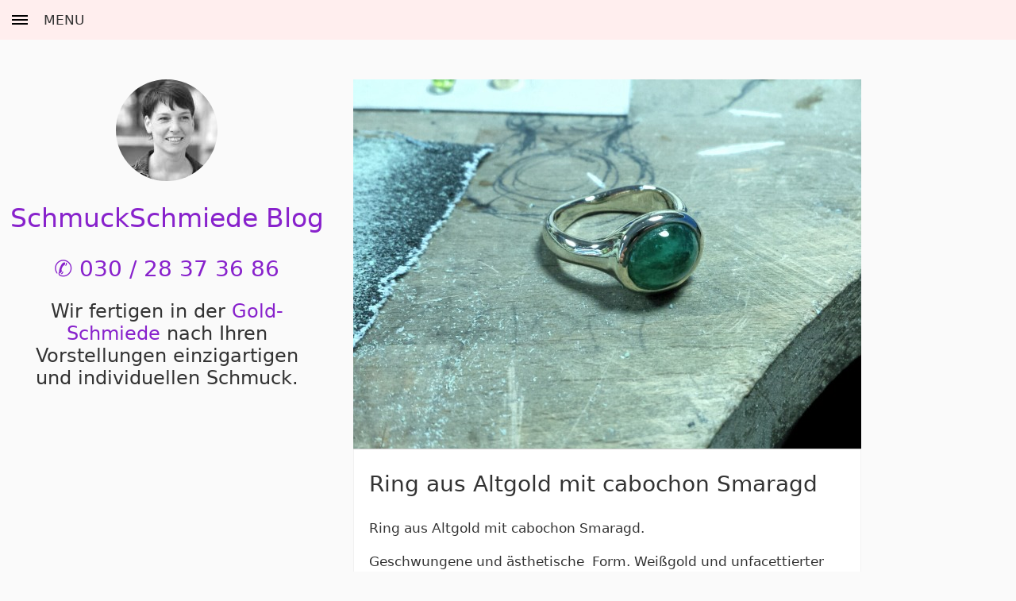

--- FILE ---
content_type: text/html
request_url: https://blog.schmuckschmiede.com/post/151043264636/ring-aus-altgold-mit-smaragdgeschwungene-und
body_size: 3177
content:
<!DOCTYPE html><html lang="de"><head prefix="og: http://ogp.me/ns# blog: http://ogp.me/ns/blog#"><meta charset="UTF-8"><meta name="theme-color" content="#ffeeee"><meta name="viewport" content="width=device-width, initial-scale=1.0"><title> Ring aus Altgold mit cabochon Smaragd • SchmuckSchmiede Blog</title><meta name="description" content=" Ring aus Altgold mit cabochon Smaragd Geschwungene und ästhetische nbsp Form Weißgold und unfacettierter Schliff berlin"><meta name="apple-mobile-web-app-capable" content="yes"><link rel="shortcut icon" href="/catrin.jpg"><link rel="apple-touch-icon-precomposed" href="/catrin.jpg"><meta property="og:site_name" content="SchmuckSchmiede"><meta property="og:title" content=" Ring aus Altgold mit cabochon Smaragd • SchmuckSchmiede Blog"><meta property="og:url" content="https://blog.schmuckschmiede.com/post/151043264636/ring-aus-altgold-mit-cabochon-smaragd?og=1"><meta property="og:description" content=" Ring aus Altgold mit cabochon Smaragd Geschwungene und ästhetische nbsp Form Weißgold und unfacettierter Schliff berlin"><meta property="og:type" content="profile"><meta property="og:image" content="https://64.media.tumblr.com/95e2bfb4e3c6eb39ad835a80a98eacd0/1eb32cc327a16deb-d1/s640x960/a7db271b1f0e52d4fe03a93a881777342add16a9.jpg"><meta name="twitter:site" content="schmuckschmiede"><meta name="twitter:card" content="summary"><meta name="twitter:image" content="https://64.media.tumblr.com/95e2bfb4e3c6eb39ad835a80a98eacd0/1eb32cc327a16deb-d1/s640x960/a7db271b1f0e52d4fe03a93a881777342add16a9.jpg"><meta name="twitter:description" content=" Ring aus Altgold mit cabochon Smaragd Geschwungene und ästhetische nbsp Form Weißgold und unfacettierter Schliff berlin"><meta name="twitter:title" content=" Ring aus Altgold mit cabochon Smaragd • SchmuckSchmiede Blog"><link rel="canonical" href="https://blog.schmuckschmiede.com/post/151043264636/ring-aus-altgold-mit-cabochon-smaragd"><style>body{background:#fafafa;font-family:Segoe UI,Frutiger,Frutiger Linotype,Ubuntu,Dejavu Sans,Helvetica Neue,Futura,Trebuchet MS,Arial,sans-serif}.menu,.menu .nav-search form input,.menu-icon .title,.search-results,blockquote,h1,h2,h3,h4{font-weight:lighter}a,a:active,cite{color:#647}a{color:#82c}body,html{min-height:101%;height:100%;margin:0;font-size:1.04em}body{padding:0;box-sizing:border-box;color:#333}a{text-decoration:none}b{font-weight:600}label{display:block}figure{margin:0;background-color:#ccc}h1{font-size:1.9em}h2{font-size:1.6em}h3{font-size:1.4em}.logo{text-align:center;min-width:250px}.logo img{margin:0 auto}.logo-circle img{border-radius:50%}.right{float:right}.hide{display:none}.gray{color:#666}article[id]{background-color:#fff;box-shadow:0 7px 5px -5px rgba(0,0,0,.05);line-height:1.5;outline:1px solid #ccc4;outline-offset:-1px}article{max-width:400px;-webkit-column-break-inside:avoid;page-break-inside:avoid;break-inside:avoid;margin-bottom:2em}article>div,article>h3,article>p{padding:0 20px 20px;margin-top:0}article img{display:block}article .date{position:absolute;bottom:0;right:0}.container{-webkit-columns:400px;-moz-columns:400px;columns:400px;column-gap:30px;max-width:1250px;margin:50px auto 10em auto;min-height:calc(100% - 10em - 150px)}figure img{width:100%;height:auto;position:absolute;top:0}figure{position:relative;height:0}@media (max-width:640px){article{max-width:100%}.hideOnMobile{display:none}}.tags a{padding-right:24px;line-height:2em}@media (min-width:568px){.container{max-width:400px}.container.perma{max-width:640px}.tags a{padding-right:8px;line-height:initial}.perma article{display:inline-block;max-width:640px}.perma article[id]{width:100%}}@media (min-width:850px){.container{max-width:830px}}@media (min-width:1278px){.container{max-width:1260px}.container.perma{max-width:1260px}.perma .logo{margin-right:2em;float:left;max-width:400px}}.top-bar{background:#fee;width:100%;height:50px;position:relative;top:0;left:0}.icon{width:20px;height:20px;font-style:normal}.trigger-menu{line-height:50px;text-transform:uppercase}.trigger-menu .icon,.trigger-menu svg{vertical-align:sub;margin:0 15px;font:2em/1 arial}#navVisibility{position:absolute;left:-100px}.menu{-webkit-transform:translate3d(-100%,0,0);transform:translate(-100%,0);transform:translate3d(-100%,0,0);position:fixed;left:0;overflow-y:auto;width:250px}.actions a,.tags a{color:#767676;font-size:15px}.tags a::before{content:'#'}.container.perma{-webkit-columns:unset;-moz-columns:unset;columns:unset}.actions{position:relative}.pagination{clear:both}.mv-20{margin:20px 0}.footline{padding:0 15px;background:#fff}.share-wrap a{display:inline-block;border:1px solid #ccc;padding:4px 12px;border-radius:16px;box-shadow:0 1px 3px #eee}#menu{background:#271531}.just{min-width:230px}.just td+td{text-align:right}ul{padding-left:20px}</style></head><div class=top-bar><label class="trigger-menu pointer" for=navVisibility><svg xmlns=http://www.w3.org/2000/svg width=20 height=20><path stroke-width=2 fill=none stroke=#000 d="M0 5h20M0 10h20M0 15h20"></path></svg> <span class=title>Menu</span></label></div><input type=checkbox id=navVisibility><nav class=menu id=menu><div class=menu-close><label class="trigger-menu pointer" for=navVisibility><b class=icon>×</b> <span class=title>Close</span></label></div><ul class=main-nav><li><a href=/ >Home</a><li><a href=/tagged/ring>Ringe</a><li><a href=/tagged/verlobungsring>Verlobung</a><li><a href=/tagged/anhänger>Anhänger</a><li><a href=//schmuckschmiede.com/mobile/ >Kontakt</a></ul><ul class=secondary-nav><li><a href=/archive>Archive</a></ul><div class=nav-search><form action=/search><label><div>Search</div><input type=search name=q placeholder=Search...> <button type=submit aria-label=Search><i class=icon aria-hidden=true>🔍</i></button></label></form></div><ul class=social-nav></ul><div class=footer></div></nav><div id=container class="container perma"><article class="logo logo-circle"><a href=/ ><img src=/catrin.jpg srcset="/goldschmiedin256.jpg 2x" alt="Schmuck Catrin" style=min-height:128px></a><h1><a href=/ >SchmuckSchmiede Blog</a></h1><h2 class=btn><a href=tel:03028373686>✆ 030 / 28 37 36 86</a></h2><h3>Wir fertigen in der <a href=//schmuckschmiede.com/ >Gold­Schmiede</a><span class=hideOnMobile> nach Ihren Vorstellungen einzigartigen und</span> individuellen Schmuck.</h3></article><div class=init-posts><article class="post-photo" id=151043264636><figure style="padding-top: calc(100% / 400 * 291);"><a href="/post/151043264636/ring-aus-altgold-mit-cabochon-smaragd"><img src="//64.media.tumblr.com/95e2bfb4e3c6eb39ad835a80a98eacd0/1eb32cc327a16deb-d1/s640x960/a7db271b1f0e52d4fe03a93a881777342add16a9.jpg" alt="ring aus altgold mit cabochon smaragd" width="640" height="465"></a></figure><div class="post-content"><h2> Ring aus Altgold mit cabochon Smaragd</h2><p>Ring aus Altgold mit cabochon Smaragd.</p><p>Geschwungene und ästhetische&nbsp; Form. Weißgold und unfacettierter Schliff.</p><p class="tags"><a href="/tagged/Weissgold">Weissgold</a> <a href="/tagged/altgold">altgold</a> <a href="/tagged/smaragd">smaragd</a></p><div class="actions"><div class="date"><a href="/post/151043264636/ring-aus-altgold-mit-cabochon-smaragd">Wed Sep 28 2016</a></div><div class="share-wrap"><a href="#shareError">♡ share</a></div></div></div></article><script src="/singlePost.js" defer async></script></div></div><div class=pagination><a href=#container aria-label="scroll Top" class=scroll-top onclick='return window.scrollTo({top:0,behavior:"smooth"}),!1'></a></div><div class="trigger-menu footline"><a href=//honet.de target=_blank rel="noopener noreferrer" class=right>by honet.de</a> <a href=//schmuckschmiede.com/mobile/ >Kontakt</a> &nbsp; <a href=/tagged/ring>Ringe</a> &nbsp; <a href=/tagged/anhänger>Anhänger</a> &nbsp;</div><link rel=stylesheet media=none href=/lazy.css onload='this.media="screen"'><noscript><link rel=stylesheet href=/lazy.css></noscript><script>var _paq=window._paq||[];!function(e){e.documentElement.className=e.documentElement.className.replace(/\\bno-js\\b/,"js");var t="https://schmuckschmiede.com/",a=e.createElement("script"),c=e.getElementsByTagName("script")[0];_paq.push(["setTrackerUrl",t+"web.stat/p1wik.php"]),_paq.push(["setSiteId","2"]),_paq.push(["trackPageView"]),a.type="text/javascript",a.async=!0,a.defer=!0,a.src=t+"smwik.js",c.parentNode.insertBefore(a,c),window.$=function(t,a){return Array.from((a||e).querySelectorAll(t))},$.on=function(e,t,a,c={}){[].concat(e).forEach((e=>e.addEventListener(t,a,c)))}}(document)</script><script src=/blogshare.js defer async></script>


--- FILE ---
content_type: text/css
request_url: https://blog.schmuckschmiede.com/lazy.css
body_size: 785
content:
.menu{color:#222;height:100%;background:#1a1a1a;-webkit-transition:-webkit-transform .3s ease-in-out;transition:visibility 0s .3s,transform .3s ease-in-out;visibility:hidden;top:0;z-index:5}:checked+.menu{transform:translate(0,0);-webkit-transform:translate3d(0,0,0);transform:translate3d(0,0,0);transition:transform .3s ease-in-out;visibility:visible}nav ol,nav ul{list-style:none;list-style-image:none}.menu a{padding:.4em 0;color:#ddd}.menu .main-nav a{font-size:1.1em;font-weight:400;color:#eee;display:block}.menu .main-nav,.menu .nav-search,.menu .secondary-nav{padding:0 20px}.menu .nav-search form{border-bottom:1px solid #444}.menu .nav-search input{width:170px;height:30px;margin:0;padding:0;background:0 0;color:#fff;outline-width:0;-webkit-appearance:none;appearance:none}.menu .nav-search button{float:right;background:0 0;height:30px;width:30px;-webkit-appearance:none;appearance:none}.tags a{transition:color 2s}article:hover .tags a{color:#06c}.pointer{cursor:pointer}.menu label div{color:#888;font-size:12px;transition:opacity 1s;opacity:0;line-height:2em}.menu label:focus-within div{opacity:1}.bottom-nav,.pagination{text-align:center;margin:2em}.pagination a{display:inline-block;width:32px;height:32px;border:1px solid #ccc;border-radius:50%;margin:1em;transform:scale(1.2);background-position:center;background-image:url("data:image/svg+xml,%3Csvg width='32' height='32' xmlns='http://www.w3.org/2000/svg'%3E%3Cpath stroke='%23000' fill='none' d='M16 9l7 12H9l7-12z'/%3E%3C/svg%3E")}.pagination .prev{transform:rotate(-90deg)}.pagination .next{transform:rotate(90deg)}#navVisibility:checked~#container{opacity:.3;pointer-events:none}#navVisibility~div{transition:opacity .6s}button,input,select,textarea{font-family:inherit;font-size:inherit;padding:.4em;margin:0 0 .5em 0;box-sizing:border-box;box-shadow:0 1px 5px 1px rgba(0,0,0,.1);border:0;border-radius:2px}button{background-color:#666;color:#fff;outline:0}button:active{background-color:#ddd}button:focus{border-color:#444}hr{border:none;border-top:1px solid #ccc;margin-right:80%}.social-nav{display:flex;justify-content:space-between;padding:20px}.menu-close{background:#fff}@media (min-width:568px){.menu a{padding:.3em 0}}div#dialog{position:absolute;border:1px solid #ccc;box-shadow:0 0 5px #ccc8;min-width:16em;max-width:100vw;margin:0;background:#fff;visibility:hidden;opacity:0;transform:translate(0,-5em);transition:all .3s ease-in,visibility 0s .3s}#dialog.show{visibility:visible;opacity:1;transform:translate(0,0);transition:all .3s ease-in}#dialog img{width:48px;height:48px}#dialog .close{font-size:1.3em}.social-nav.headline{padding:0 10px;align-items:end}.trigger-menu .icon{vertical-align:middle}


--- FILE ---
content_type: image/svg+xml
request_url: https://blog.schmuckschmiede.com/twitter.svg
body_size: 233
content:
<svg xmlns="http://www.w3.org/2000/svg" width="24" height="24" fill="#ccc"><path d="M22 4c-.8.5-2.3 1-3.3 1.3A4.5 4.5 0 0 0 11 8.5V9C7.6 9 5 7.2 3.3 5A6 6 0 0 0 3 7c0 1.4 1 2.8 2.8 3.7l-1 .1c-.6 0-1.2-.2-1.8-.6 0 2 2 3.3 4 3.7-.4.2-1.2.2-1.6.2L4 14c.5 1.6 2.4 2.5 4.1 2.5C6.8 17.6 5.8 18 3 18H2c1.8 1.1 4 2 6.3 2A11.2 11.2 0 0 0 20 8.6V8c.8-.6 1.5-1.3 2-2.1a8 8 0 0 1-2.3.6A6 6 0 0 0 22 4z" opacity=".3"/><path d="M22 4c-.8.5-2.3 1-3.3 1.3A4.5 4.5 0 0 0 11 8.5V9C7.6 9 5 7.2 3.3 5A6 6 0 0 0 3 7c0 1.4 1 2.8 2.8 3.7l-1 .1c-.6 0-1.2-.2-1.8-.6 0 2 2 3.3 4 3.7-.4.2-1.2.2-1.6.2L4 14c.5 1.6 2.4 2.5 4.1 2.5C6.8 17.6 5.8 18 3 18H2c1.8 1.1 4 2 6.3 2A11.2 11.2 0 0 0 20 8.6V8c.8-.6 1.5-1.3 2-2.1a8 8 0 0 1-2.3.6A6 6 0 0 0 22 4zm-4 5c0 4-3 8.4-8.5 9l1.5-1.3S8 14 7.8 10.5c1 .3 2 .5 3.2.5h2V8.5a2.5 2.5 0 0 1 5 0V9z"/></svg>

--- FILE ---
content_type: application/javascript
request_url: https://blog.schmuckschmiede.com/blogshare.js
body_size: 878
content:
if(Element.prototype.matches||(Element.prototype.matches=Element.prototype.msMatchesSelector||Element.prototype.webkitMatchesSelector),!Element.prototype.closest)throw Error("Browser is too old!");!function(e,t){if(e.menu){const e={Instagram:"//www.instagram.com/catrinwegener/",Pinterest:"//www.pinterest.com/schmuckschmied/",Twitter:"//twitter.com/SchmuckSchmiede",Linkedin:"//de.linkedin.com/in/schmuckschmiede","Google maps":"//goo.gl/maps/ehusAjridZk9J6R99",Facebook:"//www.facebook.com/www.schmuckschmiede.de"},[t]=$("ul li:last-child",menu),n=t.cloneNode(!0),[o]=$("a",n);o.textContent="HashTags",o.href="/hashtags",t.before(n);const[r]=$("ul.social-nav",menu);for(const n in e){const o=t.cloneNode(!0),[a]=$("a",o);a.innerHTML=`<img src='/${n.toLowerCase()}.svg' alt='${n}'>`,a.href=e[n],r.append(o)}}const n=function(){var e=t.createElement("div"),n={pinterest:"//pinterest.com/pin/create/button/?url={url}",linkedin:"//www.linkedin.com/sharing/share-offsite/?url={url}",facebook:"//www.facebook.com/sharer.php?u={url}",twitter:"//twitter.com/intent/tweet?url={url}"},o="";for(var r in n)o+=`<a href='${n[r]}' rel='noopener noreferrer' target='_blank' class=${r}><img alt=${r} src='/${r}.svg'></a>`;return e.id="dialog",e.innerHTML=`<div class="social-nav headline">\n  <div>Share</div>\n  <a href="#" class="close" onclick="return !!(this.closest('#dialog').className='')">×</a>\n</div>\n<div class="social-nav">${o}</div>`,e}();e.container&&$.on(container,"click",(function(o){var r=o.target;if("#shareError"===r.hash){var a=r.closest("article"),i=$("h3,h2,p",a)[0].textContent,c=a.textContent,s=$(".date a",a)[0].href||t.URL;if(n.dataset.link=encodeURIComponent(s),o.preventDefault(),navigator.share)navigator.share({title:i||t.title,text:c,url:s}).catch(console.log);else{const{top:t,left:o}=r.getBoundingClientRect();n.style.left=(o+e.scrollX|0)+"px",n.style.top=(t+e.scrollY|0)+"px",n.className="show"}}else if("IMG"===r.tagName&&r.closest("#dialog")){o.preventDefault();s=n.dataset.link;e.open(r.parentNode.href.replace("{url}",s),"_blank","noopener,noreferrer"),n.className=""}})),$.on($("html"),"click",(function(e){t.body!==e.target&&this!==e.target||(e.preventDefault(),navVisibility.click())})),$.on(menu,"click",(e=>{"A"===e.target.tagName&&(navVisibility.checked=0)})),container.append(n)}(window,document);


--- FILE ---
content_type: image/svg+xml
request_url: https://blog.schmuckschmiede.com/pinterest.svg
body_size: 507
content:
<svg xmlns="http://www.w3.org/2000/svg" width="24" height="24" fill="#ccc"><path d="M12 3a9 9 0 1 0 0 18 9 9 0 1 0 0-18Z" opacity=".3"/><path d="M8.6 20.7a9 9 0 0 1 0-2.7l1.1-4.7s-.3-.6-.3-1.4c0-1.3.8-2.3 1.7-2.3.8 0 1.2.6 1.2 1.3 0 .8-.5 2-.8 3.2-.2 1 .5 1.7 1.4 1.7 1.7 0 3-1.8 3-4.3 0-2.3-1.6-3.9-4-3.9a4 4 0 0 0-4.2 4.1c0 .8.3 1.7.7 2.2 0 0 .1.1 0 .2l-.2 1.1c0 .2-.1.2-.3.1-1.2-.5-1.9-2.2-1.9-3.6C6 8.7 8.2 6 12.2 6c3.3 0 5.8 2.3 5.8 5.4 0 3.3-2 5.9-4.9 5.9-1 0-1.8-.5-2.1-1.1l-.6 2.2c-.2.8-.8 1.9-1.2 2.5l-.6-.2z"/><path d="M12 2a10 10 0 1 0 0 20 10 10 0 0 0 0-20zm0 18a8 8 0 1 1 0-16 8 8 0 0 1 0 16z"/></svg>

--- FILE ---
content_type: image/svg+xml
request_url: https://blog.schmuckschmiede.com/google%20maps.svg
body_size: 614
content:
<svg xmlns="http://www.w3.org/2000/svg" width="24" height="24" fill="#ccc"><path d="M8.5 11a2.5 2.5 0 1 1 1.7-4.3l-.7.7A1.5 1.5 0 0 0 7 8.5c0 .8.7 1.5 1.5 1.5.7 0 1.2-.4 1.4-1H8.5V8h2.4c.2 1-.3 3-2.4 3zm10-9c-2 0-3.5 1.6-3.5 3.5 0 2.6 3 4 3 7 0 .2.3.5.5.5s.5-.2.5-.5c0-3 3-4.5 3-7 0-2-1.6-3.5-3.5-3.5zm0 4.6a1.2 1.2 0 1 1 0-2.3 1.2 1.2 0 0 1 0 2.3z"/><path d="M18.5 15a2.4 2.4 0 0 1-2.4-2.5c0-.9-.5-1.6-1.3-2.6C14 8.8 13 7.4 13 5.5c0-.5 0-1 .2-1.5H4v16h16v-5.6c-.4.4-1 .6-1.5.6zm0-10.4a.8.8 0 1 0 0 1.7.8.8 0 1 0 0-1.7z" opacity=".3"/><path d="M21 12.5c0 1.2-.9 2.2-2 2.4v2.7L13.4 12l1.7-1.7-.3-.4-.8-1.3-9 9V5h8c0-.7.3-1.4.6-2H5a2 2 0 0 0-2 2v14c0 1.1.9 2 2 2h14a2 2 0 0 0 2-2v-6.7.2zM6.4 19l5.6-5.6 5.6 5.6H6.4z"/></svg>

--- FILE ---
content_type: image/svg+xml
request_url: https://blog.schmuckschmiede.com/instagram.svg
body_size: 369
content:
<svg xmlns="http://www.w3.org/2000/svg" width="24" height="24" fill="#ccc"><path d="M16 4H8a4 4 0 0 0-4 4v8a4 4 0 0 0 4 4h8a4 4 0 0 0 4-4V8a4 4 0 0 0-4-4zm-4 12a4 4 0 1 1 0-8 4 4 0 0 1 0 8z" opacity=".3"/><path d="M16 3H8a5 5 0 0 0-5 5v8a5 5 0 0 0 5 5h8a5 5 0 0 0 5-5V8a5 5 0 0 0-5-5zm3 13a3 3 0 0 1-3 3H8a3 3 0 0 1-3-3V8a3 3 0 0 1 3-3h8a3 3 0 0 1 3 3v8z"/><path d="M12 7a5 5 0 1 0 0 10 5 5 0 0 0 0-10zm0 8a3 3 0 1 1 0-6 3 3 0 0 1 0 6zm5-9a1 1 0 1 0 0 2 1 1 0 1 0 0-2z"/></svg>

--- FILE ---
content_type: image/svg+xml
request_url: https://blog.schmuckschmiede.com/facebook.svg
body_size: 296
content:
<svg xmlns="http://www.w3.org/2000/svg" width="24" height="24" fill="#ccc"><path d="M19 20H5a1 1 0 0 1-1-1V5c0-.6.4-1 1-1h14c.6 0 1 .4 1 1v14c0 .6-.4 1-1 1z" opacity=".3"/><path d="M11.6 21v-6H9.3v-2.7h2.3v-2c0-2.3 1.4-3.6 3.5-3.6l2.1.1v2.5h-1.4c-1.2 0-1.4.5-1.4 1.3v1.7h2.7l-.3 2.7h-2.4v6h-2.8z"/><path d="M19 3H5a2 2 0 0 0-2 2v14c0 1.1.9 2 2 2h14a2 2 0 0 0 2-2V5a2 2 0 0 0-2-2zM5 19V5h14v14H5z"/></svg>

--- FILE ---
content_type: image/svg+xml
request_url: https://blog.schmuckschmiede.com/linkedin.svg
body_size: 380
content:
<svg xmlns="http://www.w3.org/2000/svg" width="24" height="24" fill="#ccc"><path d="M19 20H5a1 1 0 0 1-1-1V5c0-.6.4-1 1-1h14c.6 0 1 .4 1 1v14c0 .6-.4 1-1 1z" opacity=".3"/><path d="M9 17H6.5v-7H9v7zM7.7 8.7c-.8 0-1.3-.5-1.3-1.2S7 6.3 7.8 6.3c.8 0 1.3.5 1.3 1.2s-.5 1.2-1.4 1.2zM18 17h-2.4v-3.8c0-1-.7-1.3-1-1.3s-1 .1-1 1.3V17h-2.5v-7h2.5v1c.3-.6 1-1 2.2-1 1.2 0 2.2 1 2.2 3.2V17z"/><path d="M19 3H5a2 2 0 0 0-2 2v14c0 1.1.9 2 2 2h14a2 2 0 0 0 2-2V5a2 2 0 0 0-2-2zm0 16H5V5h14v14z"/></svg>

--- FILE ---
content_type: application/javascript
request_url: https://blog.schmuckschmiede.com/singlePost.js
body_size: 334
content:
(async _ =>{
function $(q, a) {return Array.from((a || document).querySelectorAll(q))}
const [rel] = $('link[rel="canonical"]')
if(rel && rel.href !== location.href){
	history.replaceState(null, null, rel.href)
}

const res = await fetch("/bulk.json")
const html = await res.json()

const [el] = $('.init-posts')
const position = matchMedia("(min-width: 1270px)").matches ? 'beforebegin' : 'beforeend'
//el.insertAdjacentHTML(position, html)
})()

--- FILE ---
content_type: application/javascript
request_url: https://schmuckschmiede.com/smwik.js
body_size: 443
content:
!function(e,r){var a,t,n,o={url:"",para:{idsite:0,rec:1,url:r.URL,_id:0,rand:+new Date,apiv:1,res:e.screen.width+"x"+e.screen.height,action_name:r.title,urlref:r.referrer,send_image:0}},c=Object.assign;if(e.localStorage){if(!(a=localStorage.sess))try{a=localStorage.sess=+new Date}catch(e){console.error(e)}o.para._id=a}function s(){e.performance&&c&&(n=performance.timing)&&c(o.para,{pf_net:n.connectEnd-n.fetchStart|0,pf_srv:n.responseStart-n.requestStart|0,pf_tfr:n.responseEnd-n.responseStart|0,pf_dm1:n.domInteractive-n.domLoading||n.domInteractive-n.responseEnd|0,pf_dm2:n.domComplete-n.domInteractive|0,pf_onl:n.loadEventEnd-n.loadEventStart|0});var r=o.url+"?"+function(e){for(a in t="",e)t+=a+"="+encodeURIComponent(e[a])+"&";return t}(o.para);window.fetch?fetch(r,{mode:"no-cors"}):(new Image).src=r}e._paq&&(_paq.push=function(a){switch(a[0]){case"setSiteId":o.para.idsite=a[1];break;case"setTrackerUrl":o.url=a[1];break;case"trackEvent":c&&c(o.para,{e_c:a[1],e_a:a[2],e_n:a[3]});case"trackPageView":"complete"==r.readyState?s():e.addEventListener("load",(function(){setTimeout(s)}),{once:1})}})&&_paq.map(_paq.push),e.onerror=function(r,a,t,n){if(e._paq){var o=a.replace(location.origin,"")+":"+t;return n&&(o+=":"+n),_paq.push(["trackEvent","JS Errors",o,r]),!1}}}(window,document);
